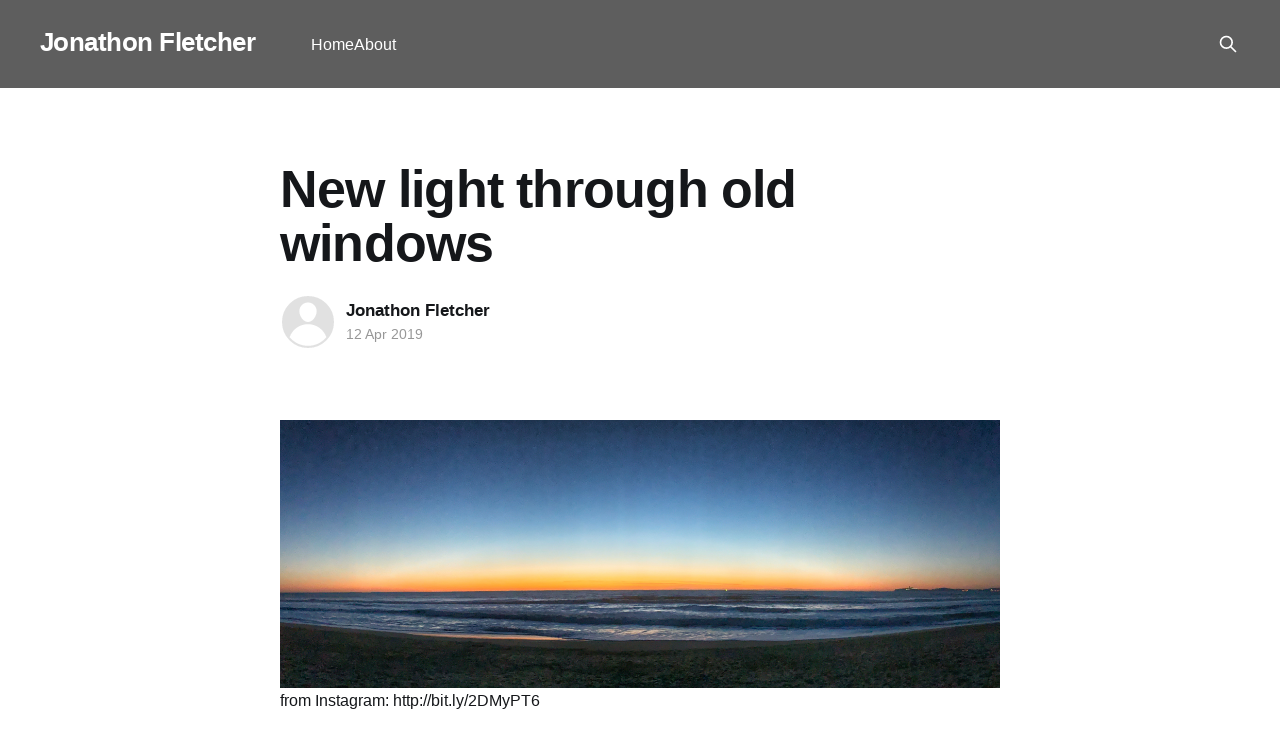

--- FILE ---
content_type: text/html; charset=utf-8
request_url: https://www.jonathonfletcher.com/new-light-through-old-windows/
body_size: 3295
content:
<!DOCTYPE html>
<html lang="en">
<head>

    <title>New light through old windows</title>
    <meta charset="utf-8" />
    <meta http-equiv="X-UA-Compatible" content="IE=edge" />
    <meta name="HandheldFriendly" content="True" />
    <meta name="viewport" content="width=device-width, initial-scale=1.0" />
    
    <link rel="preload" as="style" href="https://www.jonathonfletcher.com/assets/built/screen.css?v=e6b0b650db" />
    <link rel="preload" as="script" href="https://www.jonathonfletcher.com/assets/built/casper.js?v=e6b0b650db" />

    <link rel="stylesheet" type="text/css" href="https://www.jonathonfletcher.com/assets/built/screen.css?v=e6b0b650db" />

    <link rel="canonical" href="https://www.jonathonfletcher.com/new-light-through-old-windows/">
    <meta name="referrer" content="no-referrer-when-downgrade">
    
    <meta property="og:site_name" content="Jonathon Fletcher">
    <meta property="og:type" content="article">
    <meta property="og:title" content="New light through old windows">
    <meta property="og:description" content="from Instagram: http://bit.ly/2DMyPT6">
    <meta property="og:url" content="https://www.jonathonfletcher.com/new-light-through-old-windows/">
    <meta property="og:image" content="https://www.jonathonfletcher.com/content/images/size/w1200/2022/04/DSC_2538.jpeg">
    <meta property="article:published_time" content="2019-04-12T17:57:05.000Z">
    <meta property="article:modified_time" content="2024-08-05T15:41:36.000Z">
    <meta name="twitter:card" content="summary_large_image">
    <meta name="twitter:title" content="New light through old windows">
    <meta name="twitter:description" content="from Instagram: http://bit.ly/2DMyPT6">
    <meta name="twitter:url" content="https://www.jonathonfletcher.com/new-light-through-old-windows/">
    <meta name="twitter:image" content="https://www.jonathonfletcher.com/content/images/size/w1200/2022/04/DSC_2538.jpeg">
    <meta name="twitter:label1" content="Written by">
    <meta name="twitter:data1" content="Jonathon Fletcher">
    <meta property="og:image:width" content="1200">
    <meta property="og:image:height" content="300">
    
    <script type="application/ld+json">
{
    "@context": "https://schema.org",
    "@type": "Article",
    "publisher": {
        "@type": "Organization",
        "name": "Jonathon Fletcher",
        "url": "https://www.jonathonfletcher.com/",
        "logo": {
            "@type": "ImageObject",
            "url": "https://www.jonathonfletcher.com/favicon.ico",
            "width": 48,
            "height": 48
        }
    },
    "author": {
        "@type": "Person",
        "name": "Jonathon Fletcher",
        "url": "https://www.jonathonfletcher.com/author/jonathon/",
        "sameAs": [
            "https://www.jonathonfletcher.com"
        ]
    },
    "headline": "New light through old windows",
    "url": "https://www.jonathonfletcher.com/new-light-through-old-windows/",
    "datePublished": "2019-04-12T17:57:05.000Z",
    "dateModified": "2024-08-05T15:41:36.000Z",
    "description": "from Instagram: http://bit.ly/2DMyPT6",
    "mainEntityOfPage": "https://www.jonathonfletcher.com/new-light-through-old-windows/"
}
    </script>

    <meta name="generator" content="Ghost 6.12">
    <link rel="alternate" type="application/rss+xml" title="Jonathon Fletcher" href="https://www.jonathonfletcher.com/rss/">
    
    <script defer src="https://cdn.jsdelivr.net/ghost/sodo-search@~1.8/umd/sodo-search.min.js" data-key="76a686a4c58b5b1334802db303" data-styles="https://cdn.jsdelivr.net/ghost/sodo-search@~1.8/umd/main.css" data-sodo-search="https://jonathonfletcher.ghost.io/" data-locale="en" crossorigin="anonymous"></script>
    
    <link href="https://www.jonathonfletcher.com/webmentions/receive/" rel="webmention">
    <script defer src="/public/cards.min.js?v=e6b0b650db"></script><style>:root {--ghost-accent-color: #5e5e5e;}</style>
    <link rel="stylesheet" type="text/css" href="/public/cards.min.css?v=e6b0b650db">
    <link rel="me" href="https://hachyderm.io/@jonfle">
<link rel="me" href="https://mastodon.bsd.cafe/@jonfle">

</head>
<body class="post-template is-head-left-logo has-cover">
<div class="viewport">

    <header id="gh-head" class="gh-head outer">
        <div class="gh-head-inner inner">
            <div class="gh-head-brand">
                <a class="gh-head-logo no-image" href="https://www.jonathonfletcher.com">
                        Jonathon Fletcher
                </a>
                <button class="gh-search gh-icon-btn" aria-label="Search this site" data-ghost-search><svg xmlns="http://www.w3.org/2000/svg" fill="none" viewBox="0 0 24 24" stroke="currentColor" stroke-width="2" width="20" height="20"><path stroke-linecap="round" stroke-linejoin="round" d="M21 21l-6-6m2-5a7 7 0 11-14 0 7 7 0 0114 0z"></path></svg></button>
                <button class="gh-burger" aria-label="Main Menu"></button>
            </div>

            <nav class="gh-head-menu">
                <ul class="nav">
    <li class="nav-home"><a href="https://www.jonathonfletcher.com/">Home</a></li>
    <li class="nav-about"><a href="https://www.jonathonfletcher.com/about/">About</a></li>
</ul>

            </nav>

            <div class="gh-head-actions">
                        <button class="gh-search gh-icon-btn" aria-label="Search this site" data-ghost-search><svg xmlns="http://www.w3.org/2000/svg" fill="none" viewBox="0 0 24 24" stroke="currentColor" stroke-width="2" width="20" height="20"><path stroke-linecap="round" stroke-linejoin="round" d="M21 21l-6-6m2-5a7 7 0 11-14 0 7 7 0 0114 0z"></path></svg></button>
            </div>
        </div>
    </header>

    <div class="site-content">
        



<main id="site-main" class="site-main">
<article class="article post no-image ">

    <header class="article-header gh-canvas">

        <div class="article-tag post-card-tags">
        </div>

        <h1 class="article-title">New light through old windows</h1>


        <div class="article-byline">
        <section class="article-byline-content">

            <ul class="author-list instapaper_ignore">
                <li class="author-list-item">
                    <a href="/author/jonathon/" class="author-avatar author-profile-image" aria-label="Read more of Jonathon Fletcher"><svg viewBox="0 0 24 24" xmlns="http://www.w3.org/2000/svg"><g fill="none" fill-rule="evenodd"><path d="M3.513 18.998C4.749 15.504 8.082 13 12 13s7.251 2.504 8.487 5.998C18.47 21.442 15.417 23 12 23s-6.47-1.558-8.487-4.002zM12 12c2.21 0 4-2.79 4-5s-1.79-4-4-4-4 1.79-4 4 1.79 5 4 5z" fill="#FFF"/></g></svg>
</a>
                </li>
            </ul>

            <div class="article-byline-meta">
                <h4 class="author-name"><a href="/author/jonathon/">Jonathon Fletcher</a></h4>
                <div class="byline-meta-content">
                    <time class="byline-meta-date" datetime="2019-04-12">12 Apr 2019</time>
                </div>
            </div>

        </section>
        </div>


    </header>

    <section class="gh-content gh-canvas">
        <!--kg-card-begin: html--><div></div>
<div><img loading="lazy" src="https://www.jonathonfletcher.com/content/images/wordpress/2019/04/img_1575-1.jpg" class="size-large wp-image-154461" width="5585" height="2084" />from Instagram: http://bit.ly/2DMyPT6</div>
<!--kg-card-end: html-->
    </section>


</article>
</main>




            <aside class="read-more-wrap outer">
                <div class="read-more inner">
                        
<article class="post-card post no-image post-card-large">


    <div class="post-card-content">

        <a class="post-card-content-link" href="/mt-rainier-sunrise/">
            <header class="post-card-header">
                <div class="post-card-tags">
                </div>
                <h2 class="post-card-title">
                    Mt Rainier Sunrise
                </h2>
            </header>
                <div class="post-card-excerpt">I like a good sunrise. This was taken in early November, looking southwest
towards Mt Rainier from Capitol Hill.</div>
        </a>

        <footer class="post-card-meta">
            <time class="post-card-meta-date" datetime="2020-11-23">23 Nov 2020</time>
        </footer>

    </div>

</article>
                        
<article class="post-card post no-image post-card-large">


    <div class="post-card-content">

        <a class="post-card-content-link" href="/stone-church-in-haiku-keanae-peninsula-maui/">
            <header class="post-card-header">
                <div class="post-card-tags">
                </div>
                <h2 class="post-card-title">
                    Stone Church in Haiku, Keanae Peninsula, Maui
                </h2>
            </header>
                <div class="post-card-excerpt">Stone Church in Haiku, Keanae Peninsula, Maui. With thanks to the Shaka Guide’s
Maui Road to Hana
[https://apps.apple.com/us/app/maui-road-to-hana-driving-tour/id1070908005] app
– we would not have found the Keane Peninsula without it.</div>
        </a>

        <footer class="post-card-meta">
            <time class="post-card-meta-date" datetime="2020-01-02">02 Jan 2020</time>
        </footer>

    </div>

</article>
                        
<article class="post-card post no-image post-card-large">


    <div class="post-card-content">

        <a class="post-card-content-link" href="/arc-de-triomphe-stairs/">
            <header class="post-card-header">
                <div class="post-card-tags">
                </div>
                <h2 class="post-card-title">
                    Arc de Triomphe stairs
                </h2>
            </header>
                <div class="post-card-excerpt">View on Instagram http://bit.ly/2JAfDLg</div>
        </a>

        <footer class="post-card-meta">
            <time class="post-card-meta-date" datetime="2019-07-29">29 Jul 2019</time>
        </footer>

    </div>

</article>
                </div>
            </aside>



    </div>

    <footer class="site-footer outer">
        <div class="inner">
            <section class="copyright"><a href="https://www.jonathonfletcher.com">Jonathon Fletcher</a> &copy; 2026</section>
            <nav class="site-footer-nav">
                <ul class="nav">
    <li class="nav-data-privacy"><a href="https://www.jonathonfletcher.com/privacy/">Data &amp; privacy</a></li>
    <li class="nav-contact"><a href="https://www.jonathonfletcher.com/contact/">Contact</a></li>
    <li class="nav-contribute"><a href="https://www.jonathonfletcher.com/contribute/">Contribute →</a></li>
</ul>

            </nav>
            <div class="gh-powered-by"><a href="https://ghost.org/" target="_blank" rel="noopener">Powered by Ghost</a></div>
        </div>
    </footer>

</div>

    <div class="pswp" tabindex="-1" role="dialog" aria-hidden="true">
    <div class="pswp__bg"></div>

    <div class="pswp__scroll-wrap">
        <div class="pswp__container">
            <div class="pswp__item"></div>
            <div class="pswp__item"></div>
            <div class="pswp__item"></div>
        </div>

        <div class="pswp__ui pswp__ui--hidden">
            <div class="pswp__top-bar">
                <div class="pswp__counter"></div>

                <button class="pswp__button pswp__button--close" title="Close (Esc)"></button>
                <button class="pswp__button pswp__button--share" title="Share"></button>
                <button class="pswp__button pswp__button--fs" title="Toggle fullscreen"></button>
                <button class="pswp__button pswp__button--zoom" title="Zoom in/out"></button>

                <div class="pswp__preloader">
                    <div class="pswp__preloader__icn">
                        <div class="pswp__preloader__cut">
                            <div class="pswp__preloader__donut"></div>
                        </div>
                    </div>
                </div>
            </div>

            <div class="pswp__share-modal pswp__share-modal--hidden pswp__single-tap">
                <div class="pswp__share-tooltip"></div>
            </div>

            <button class="pswp__button pswp__button--arrow--left" title="Previous (arrow left)"></button>
            <button class="pswp__button pswp__button--arrow--right" title="Next (arrow right)"></button>

            <div class="pswp__caption">
                <div class="pswp__caption__center"></div>
            </div>
        </div>
    </div>
</div>
<script
    src="https://code.jquery.com/jquery-3.5.1.min.js"
    integrity="sha256-9/aliU8dGd2tb6OSsuzixeV4y/faTqgFtohetphbbj0="
    crossorigin="anonymous">
</script>
<script src="https://www.jonathonfletcher.com/assets/built/casper.js?v=e6b0b650db"></script>
<script>
$(document).ready(function () {
    // Mobile Menu Trigger
    $('.gh-burger').click(function () {
        $('body').toggleClass('gh-head-open');
    });
    // FitVids - Makes video embeds responsive
    $(".gh-content").fitVids();
});
</script>



</body>
</html>
